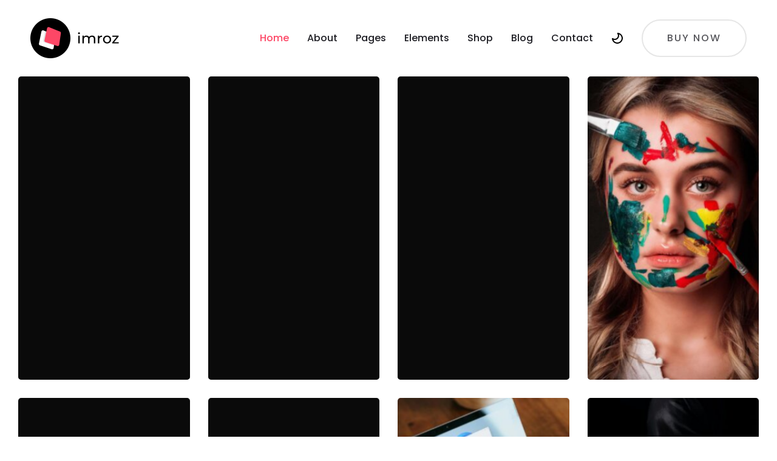

--- FILE ---
content_type: text/css
request_url: https://vivekmahto.com/wp-content/uploads/elementor/css/post-388.css?ver=1679769270
body_size: -187
content:
.elementor-388 .elementor-element.elementor-element-14b30cf .rn-portfolio-area{padding:0px 0px 30px 0px !important;margin:-30px 0px 0px 0px !important;}

--- FILE ---
content_type: application/x-javascript
request_url: https://vivekmahto.com/wp-content/themes/imroz/assets/js/main.js?ver=1.5.0
body_size: 904
content:
/*------------------------------------------------
Imroz - Creative Agency WordPress Theme
All Main Js init here
--------------------------------------------------*/

(function (window, document, $, undefined) {
    'use strict';

    var imroz = {
        t: function (e) {
            imroz.s();
            imroz.methods()
        },

        s: function (e) {
            this._window = $(window),
			this._document = $(document),
			this._body = $('body'),
            this._html = $('html')
        },

        methods: function (e) {
            imroz.wowinit();
            imroz.feature();
            imroz.scrollup();
            imroz.preloaderInit();
            imroz.mobileMenu();
            imroz.addLastMenuClass();
            imroz.slickyHeader();
            imroz.counterUpInit();
            imroz.portfoliTranslate();
            imroz.smothScroll();
            imroz._slickactivation();
            imroz._clickDoc();
        },

        wowinit: function () {
            new WOW().init();
        },

        smothScroll: function () {
            $(document).on('click', '.smoth-animation', function (event) {
                event.preventDefault();
                $('html, body').animate({
                    scrollTop: $($.attr(this, 'href')).offset().top - 50
                }, 500);
            });
        },


        portfoliTranslate: function (e) {
            $('.im_portfolio').each(function () {
                var innerHeight = $(this).find('.portfolio_hover').height();
                var innerHeightWithSpace = $(this).find('.portfolio_hover').height() + 10;
                $(this).find('.portfolio_hover').css({'height': innerHeight + 'px'});
                // $(this).find('.portfolio_heading').css({'transform': 'translateY(0px)'});
                $(this).on('mouseover', function() {
                    $(this).find('.portfolio_heading').css({'transform': 'translateY(-' + innerHeightWithSpace + 'px)'});
                });
                $(this).on('mouseout', function() {
                    $(this).find('.portfolio_heading').css({'transform': 'translateY(0px)'});
                });
            });
        },

        counterUpInit: function () {
            $('.counter').counterUp({
                delay: 10,
                time: 1000
            });
        },

        feature: function () {
            feather.replace()
        },

        scrollup: function () {
            var scrollTop = $('.active-scroll-to-top .rn-back-top');
            $(window).scroll(function () {
                var topPos = $(this).scrollTop();
                if (topPos > 150) {
                    $(scrollTop).css('opacity', '1');
                } else {
                    $(scrollTop).css('opacity', '0');
                }
            });
            $(scrollTop).on('click', function () {
                $('html, body').animate({
                    scrollTop: 0,
                    easingType: 'linear',
                }, 10);
                return false;
            });
        },
        
        preloaderInit: function(){
            imroz._window.on('load', function () {
                $('.preloader').fadeOut('slow', function () {
                    $(this).remove();
                });
            });
        },

        mobileMenu: function (e) {
            $('.humberger-menu').on('click', function (e) {
                e.preventDefault();
                $('.rn-popup-mobile-menu').addClass('menu-open');
            });

            $('.rn-popup-mobile-menu .mainmenu-item .has-children > a').on('click', function (e) {
                e.preventDefault();
                $(this).siblings('.submenu').toggleClass('active').slideToggle('400');
                $(this).toggleClass('open')
            })

            $('.rn-popup-mobile-menu').on('click', function (e) {
                e.target === this && $('.rn-popup-mobile-menu').removeClass('menu-open') && $('.rn-popup-mobile-menu .mainmenu-item .has-children > a').siblings('.submenu').removeClass('active').slideUp('400') && $('.rn-popup-mobile-menu .mainmenu-item .has-children > a').removeClass('open');
            });

            $('.close-menu').on('click', function (e) {
                e.preventDefault()
                $('.rn-popup-mobile-menu').removeClass('menu-open');
                $('.rn-popup-mobile-menu .mainmenu-item .has-children > a').siblings('.submenu').removeClass('active').slideUp('400');
                $('.rn-popup-mobile-menu .mainmenu-item .has-children > a').removeClass('open')
            });

            $('.imroz-active-onepage-navigation .rn-popup-mobile-menu ul.mainmenu-item li a').on('click', function (e) {
                e.preventDefault()
                $('.rn-popup-mobile-menu').removeClass('menu-open');
            });

        },

        slickyHeader: function (e) {
            $(window).scroll(function () {
                if ($(this).scrollTop() > 250) {
                    $('.header--sticky').addClass('sticky')
                } else {
                    $('.header--sticky').removeClass('sticky')
                }
            })
        },

        addLastMenuClass: function () {
            $('nav.mainmenunav > ul > li').slice(-4).addClass('last-elements');
        },

        
        _slickactivation: function (e) {
            $('.imroz-carousel-gallery').slick({
                infinite: true,
                slidesToShow: 1,
                slidesToScroll: 1,
                dots: true,
                arrows: true,
            });
            $('.rn-arrow-activation').slick({
                infinite: true,
                slidesToShow: 1,
                slidesToScroll: 1,
            });
        },
        


        _clickDoc: function (e) {
            var onepageClick

            onepageClick = function (e) {
                e.preventDefault();
                $('.header-wrapper').removeClass('menu-open');
                $('body').removeClass('body-overlay');
            };

            imroz._document
            .on('click', '.imroz-active-onepage-navigation .header-area .mainmenu > li > .nav-link, .imroz-active-onepage-navigation .header-area .mainmenu > li .submenu li .nav-link', onepageClick)
        },

    }
    imroz.t()
})(window, document, jQuery);








